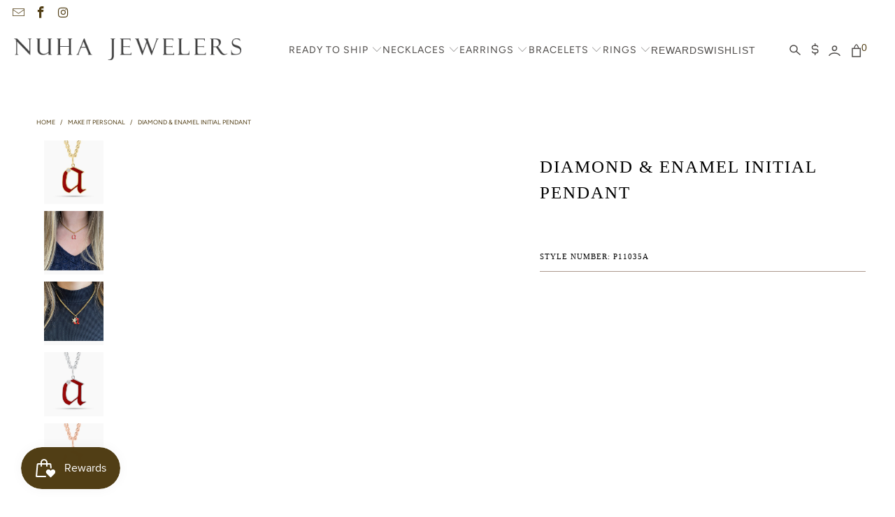

--- FILE ---
content_type: text/javascript; charset=utf-8
request_url: https://www.nuhajewelers.com/products/diamond-enamel-initial-pendant.js
body_size: 1232
content:
{"id":8086521512166,"title":"Diamond \u0026 Enamel Initial Pendant","handle":"diamond-enamel-initial-pendant","description":"\u003cp data-mce-fragment=\"1\"\u003e\u003cspan style=\"font-weight: 400;\" data-mce-fragment=\"1\" data-mce-style=\"font-weight: 400;\"\u003eDesigned for every bold beauty, this initial pendant allows you to showcase your iconic style in a meaningful way. It features an enamel initial accented with a bezel-set diamond to mirror your never-ending sparkle. The pendant  hangs from a 14K gold chain to make an unforgettable statement. \u003c\/span\u003e\u003c\/p\u003e\n\u003cp data-mce-fragment=\"1\"\u003e\u003cspan style=\"font-weight: 400;\" data-mce-fragment=\"1\" data-mce-style=\"font-weight: 400;\"\u003e- 14K gold weighing 1.75 grams\u003c\/span\u003e\u003c\/p\u003e\n\u003cp data-mce-fragment=\"1\"\u003e\u003cspan style=\"font-weight: 400;\" data-mce-fragment=\"1\" data-mce-style=\"font-weight: 400;\"\u003e- 0.05 ct round diamond\u003c\/span\u003e\u003c\/p\u003e\n\u003cp data-mce-fragment=\"1\"\u003e\u003cspan style=\"font-weight: 400;\" data-mce-fragment=\"1\" data-mce-style=\"font-weight: 400;\"\u003eChoice of Red or Turquoise Enamel\u003c\/span\u003e\u003c\/p\u003e\n\u003cp class=\"p1\"\u003e\u003cb\u003eThe chain is NOT included.\u003c\/b\u003e The price is for the charm only. Text or email us for more information 516-931-3700\u003c\/p\u003e\n\u003cp data-mce-fragment=\"1\"\u003e\u003cspan style=\"font-weight: 400;\" data-mce-fragment=\"1\" data-mce-style=\"font-weight: 400;\"\u003eAvailable in 14K yellow, white, and rose \u003c\/span\u003e\u003cspan style=\"font-weight: 400;\" data-mce-fragment=\"1\" data-mce-style=\"font-weight: 400;\"\u003egold.\u003c\/span\u003e\u003c\/p\u003e\n\u003cp data-mce-fragment=\"1\"\u003e\u003cspan style=\"font-weight: 400;\" data-mce-fragment=\"1\" data-mce-style=\"font-weight: 400;\"\u003ePlease allow 4-6 weeks for delivery if \u003c\/span\u003e\u003cspan style=\"font-weight: 400;\" data-mce-fragment=\"1\" data-mce-style=\"font-weight: 400;\"\u003eitem is not in stock.\u003c\/span\u003e\u003c\/p\u003e\n\u003cp data-mce-fragment=\"1\"\u003e\u003cspan style=\"font-weight: 400;\" data-mce-fragment=\"1\" data-mce-style=\"font-weight: 400;\"\u003eItem no. P11035A\u003c\/span\u003e\u003c\/p\u003e","published_at":"2023-01-06T17:21:24-05:00","created_at":"2022-12-15T14:57:49-05:00","vendor":"JZ","type":"Pendant","tags":["14k gold","bezel-set diamond","birthday gift","charm","charms","customized jewelry","customized pendant","diamond \u0026 enamel initial pendant","diamond initial pendant","diamond pendant","enamel initial","enamel script initial pendant","fashion \u0026 fun","fine jewelry","initial jewelry","JZ","necklace pendant","necklaces","necklaces fashion \u0026 fun","necklaces personalized","New arrivals","P11035A","pendant","pendant necklace","personalized","personalized diamond necklace","personalized gift","personalized jewelry","personalized pendant","unique pendant"],"price":50200,"price_min":50200,"price_max":50200,"available":true,"price_varies":false,"compare_at_price":null,"compare_at_price_min":0,"compare_at_price_max":0,"compare_at_price_varies":false,"variants":[{"id":43583252824294,"title":"Yellow Gold","option1":"Yellow Gold","option2":null,"option3":null,"sku":"210000011617","requires_shipping":true,"taxable":true,"featured_image":{"id":38878632181990,"product_id":8086521512166,"position":1,"created_at":"2022-12-15T14:57:49-05:00","updated_at":"2022-12-15T14:57:52-05:00","alt":"Diamond \u0026 Enamel Initial Pendant - 14K yellow gold weighing 1.75 grams  - 0.05 ct round diamond","width":2048,"height":2048,"src":"https:\/\/cdn.shopify.com\/s\/files\/1\/0660\/9835\/products\/P11035A_YG.jpg?v=1671134272","variant_ids":[43583252824294]},"available":true,"name":"Diamond \u0026 Enamel Initial Pendant - Yellow Gold","public_title":"Yellow Gold","options":["Yellow Gold"],"price":50200,"weight":454,"compare_at_price":null,"inventory_quantity":0,"inventory_management":"shopify","inventory_policy":"continue","barcode":"","featured_media":{"alt":"Diamond \u0026 Enamel Initial Pendant - 14K yellow gold weighing 1.75 grams  - 0.05 ct round diamond","id":31470089044198,"position":1,"preview_image":{"aspect_ratio":1.0,"height":2048,"width":2048,"src":"https:\/\/cdn.shopify.com\/s\/files\/1\/0660\/9835\/products\/P11035A_YG.jpg?v=1671134272"}},"requires_selling_plan":false,"selling_plan_allocations":[]},{"id":43583252857062,"title":"Rose Gold","option1":"Rose Gold","option2":null,"option3":null,"sku":"210000012660","requires_shipping":true,"taxable":true,"featured_image":{"id":38878632116454,"product_id":8086521512166,"position":5,"created_at":"2022-12-15T14:57:49-05:00","updated_at":"2022-12-15T14:57:51-05:00","alt":"Diamond \u0026 Enamel Initial Pendant - 14K rose gold weighing 1.75 grams  - 0.05 ct round diamond","width":2048,"height":2048,"src":"https:\/\/cdn.shopify.com\/s\/files\/1\/0660\/9835\/products\/P11035A_RG.jpg?v=1671134271","variant_ids":[43583252857062]},"available":true,"name":"Diamond \u0026 Enamel Initial Pendant - Rose Gold","public_title":"Rose Gold","options":["Rose Gold"],"price":50200,"weight":454,"compare_at_price":null,"inventory_quantity":0,"inventory_management":"shopify","inventory_policy":"continue","barcode":"","featured_media":{"alt":"Diamond \u0026 Enamel Initial Pendant - 14K rose gold weighing 1.75 grams  - 0.05 ct round diamond","id":31470089175270,"position":5,"preview_image":{"aspect_ratio":1.0,"height":2048,"width":2048,"src":"https:\/\/cdn.shopify.com\/s\/files\/1\/0660\/9835\/products\/P11035A_RG.jpg?v=1671134271"}},"requires_selling_plan":false,"selling_plan_allocations":[]},{"id":43583252889830,"title":"White Gold","option1":"White Gold","option2":null,"option3":null,"sku":"210000012658","requires_shipping":true,"taxable":true,"featured_image":{"id":38878632149222,"product_id":8086521512166,"position":4,"created_at":"2022-12-15T14:57:49-05:00","updated_at":"2022-12-15T14:57:51-05:00","alt":"Diamond \u0026 Enamel Initial Pendant - 14K white gold weighing 1.75 grams  - 0.05 ct round diamond","width":2048,"height":2048,"src":"https:\/\/cdn.shopify.com\/s\/files\/1\/0660\/9835\/products\/P11035A_WG.jpg?v=1671134271","variant_ids":[43583252889830]},"available":true,"name":"Diamond \u0026 Enamel Initial Pendant - White Gold","public_title":"White Gold","options":["White Gold"],"price":50200,"weight":454,"compare_at_price":null,"inventory_quantity":0,"inventory_management":"shopify","inventory_policy":"continue","barcode":"","featured_media":{"alt":"Diamond \u0026 Enamel Initial Pendant - 14K white gold weighing 1.75 grams  - 0.05 ct round diamond","id":31470089142502,"position":4,"preview_image":{"aspect_ratio":1.0,"height":2048,"width":2048,"src":"https:\/\/cdn.shopify.com\/s\/files\/1\/0660\/9835\/products\/P11035A_WG.jpg?v=1671134271"}},"requires_selling_plan":false,"selling_plan_allocations":[]}],"images":["\/\/cdn.shopify.com\/s\/files\/1\/0660\/9835\/products\/P11035A_YG.jpg?v=1671134272","\/\/cdn.shopify.com\/s\/files\/1\/0660\/9835\/products\/P11035A.jpg?v=1671134272","\/\/cdn.shopify.com\/s\/files\/1\/0660\/9835\/products\/P46132-P11035A.jpg?v=1671134272","\/\/cdn.shopify.com\/s\/files\/1\/0660\/9835\/products\/P11035A_WG.jpg?v=1671134271","\/\/cdn.shopify.com\/s\/files\/1\/0660\/9835\/products\/P11035A_RG.jpg?v=1671134271"],"featured_image":"\/\/cdn.shopify.com\/s\/files\/1\/0660\/9835\/products\/P11035A_YG.jpg?v=1671134272","options":[{"name":"Color","position":1,"values":["Yellow Gold","Rose Gold","White Gold"]}],"url":"\/products\/diamond-enamel-initial-pendant","media":[{"alt":"Diamond \u0026 Enamel Initial Pendant - 14K yellow gold weighing 1.75 grams  - 0.05 ct round diamond","id":31470089044198,"position":1,"preview_image":{"aspect_ratio":1.0,"height":2048,"width":2048,"src":"https:\/\/cdn.shopify.com\/s\/files\/1\/0660\/9835\/products\/P11035A_YG.jpg?v=1671134272"},"aspect_ratio":1.0,"height":2048,"media_type":"image","src":"https:\/\/cdn.shopify.com\/s\/files\/1\/0660\/9835\/products\/P11035A_YG.jpg?v=1671134272","width":2048},{"alt":"Female model wearing Diamond \u0026 Enamel Initial Pendant - 14K gold weighing 1.75 grams  - 0.05 ct round diamond","id":31470089076966,"position":2,"preview_image":{"aspect_ratio":1.0,"height":2268,"width":2268,"src":"https:\/\/cdn.shopify.com\/s\/files\/1\/0660\/9835\/products\/P11035A.jpg?v=1671134272"},"aspect_ratio":1.0,"height":2268,"media_type":"image","src":"https:\/\/cdn.shopify.com\/s\/files\/1\/0660\/9835\/products\/P11035A.jpg?v=1671134272","width":2268},{"alt":"Female model wearing Diamond \u0026 Enamel Initial Pendant - 14K gold weighing 1.75 grams  - 0.05 ct round diamond","id":31470089109734,"position":3,"preview_image":{"aspect_ratio":1.0,"height":2268,"width":2268,"src":"https:\/\/cdn.shopify.com\/s\/files\/1\/0660\/9835\/products\/P46132-P11035A.jpg?v=1671134272"},"aspect_ratio":1.0,"height":2268,"media_type":"image","src":"https:\/\/cdn.shopify.com\/s\/files\/1\/0660\/9835\/products\/P46132-P11035A.jpg?v=1671134272","width":2268},{"alt":"Diamond \u0026 Enamel Initial Pendant - 14K white gold weighing 1.75 grams  - 0.05 ct round diamond","id":31470089142502,"position":4,"preview_image":{"aspect_ratio":1.0,"height":2048,"width":2048,"src":"https:\/\/cdn.shopify.com\/s\/files\/1\/0660\/9835\/products\/P11035A_WG.jpg?v=1671134271"},"aspect_ratio":1.0,"height":2048,"media_type":"image","src":"https:\/\/cdn.shopify.com\/s\/files\/1\/0660\/9835\/products\/P11035A_WG.jpg?v=1671134271","width":2048},{"alt":"Diamond \u0026 Enamel Initial Pendant - 14K rose gold weighing 1.75 grams  - 0.05 ct round diamond","id":31470089175270,"position":5,"preview_image":{"aspect_ratio":1.0,"height":2048,"width":2048,"src":"https:\/\/cdn.shopify.com\/s\/files\/1\/0660\/9835\/products\/P11035A_RG.jpg?v=1671134271"},"aspect_ratio":1.0,"height":2048,"media_type":"image","src":"https:\/\/cdn.shopify.com\/s\/files\/1\/0660\/9835\/products\/P11035A_RG.jpg?v=1671134271","width":2048}],"requires_selling_plan":false,"selling_plan_groups":[]}

--- FILE ---
content_type: text/json
request_url: https://conf.config-security.com/model
body_size: 87
content:
{"title":"recommendation AI model (keras)","structure":"release_id=0x6e:34:33:2d:49:32:38:3e:61:60:6a:5c:44:2d:61:42:56:39:3b:5e:52:35:49:23:57:25:51:31:39;keras;wsurr3x79jw3i9fcu91rykislydhtefmblv1i4v1xevsyhvl8ne77wh1o9zlcyjiqggvsrx7","weights":"../weights/6e34332d.h5","biases":"../biases/6e34332d.h5"}